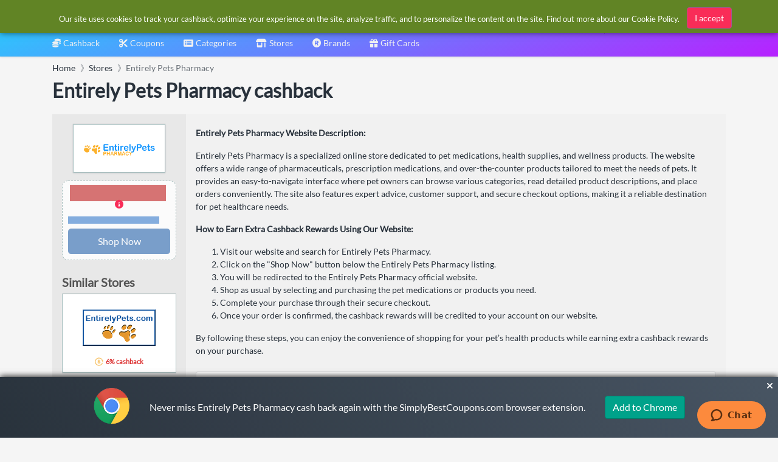

--- FILE ---
content_type: text/html; charset=utf-8
request_url: https://www.google.com/recaptcha/api2/aframe
body_size: 265
content:
<!DOCTYPE HTML><html><head><meta http-equiv="content-type" content="text/html; charset=UTF-8"></head><body><script nonce="ikG8h2A7irsWAYol_3rT8g">/** Anti-fraud and anti-abuse applications only. See google.com/recaptcha */ try{var clients={'sodar':'https://pagead2.googlesyndication.com/pagead/sodar?'};window.addEventListener("message",function(a){try{if(a.source===window.parent){var b=JSON.parse(a.data);var c=clients[b['id']];if(c){var d=document.createElement('img');d.src=c+b['params']+'&rc='+(localStorage.getItem("rc::a")?sessionStorage.getItem("rc::b"):"");window.document.body.appendChild(d);sessionStorage.setItem("rc::e",parseInt(sessionStorage.getItem("rc::e")||0)+1);localStorage.setItem("rc::h",'1768987757165');}}}catch(b){}});window.parent.postMessage("_grecaptcha_ready", "*");}catch(b){}</script></body></html>

--- FILE ---
content_type: image/svg+xml
request_url: https://cdn.simplybestcoupons.com/store-logos/us_en/petco.com/logo-svg.svg
body_size: 3636
content:
<svg xmlns:xlink="http://www.w3.org/1999/xlink" width="129" height="44" viewBox="0 0 129 44" fill="#001952" class="LogoAnchor__Logo-xn7shq-0 kxukBW" xmlns="http://www.w3.org/2000/svg"><title>Petco Logo</title><g clip-path="url(#logoClip0)" fill="#001952"><path d="M65.3781 25.4594V13.4099H70.742V7.92933H65.3781V0H59.7809V3.88693C59.7809 6.18021 58.5371 7.92933 55.7774 7.92933H54.4558V13.4099H59.2367V26.47C59.2367 31.3286 62.2297 34.2049 67.0106 34.2049C69.265 34.2049 70.4311 33.7774 70.7809 33.6219V28.4912C70.5088 28.53 69.4982 28.6855 68.6431 28.6855C66.3887 28.7244 65.3781 27.7527 65.3781 25.4594Z" fill="#001952"></path><path d="M14.2261 7.34628C10.2226 7.34628 7.22968 9.21201 5.98587 11.4664V7.96819H0V44.0389H0.816254H2.13781C4.74205 44.0389 5.98587 42.4841 6.10247 40.424V30.9399C7.42403 32.9223 10.2615 34.5159 13.9929 34.5159C21.4558 34.5159 26.1979 28.6466 26.1979 20.8728C26.1979 13.2155 21.8834 7.34628 14.2261 7.34628ZM13.0601 29.0353C9.01767 29.0353 6.0636 25.8481 6.0636 20.8728C6.0636 16.0141 8.9788 12.8268 13.0601 12.8268C17.2191 12.8268 20.0565 16.0141 20.0565 20.8728C20.0177 25.8481 17.1413 29.0353 13.0601 29.0353Z" fill="#001952"></path><path d="M112.915 7.15195C105.18 7.15195 99.5053 12.9435 99.5053 20.9117C99.5053 28.9187 105.219 34.7103 112.915 34.7103C120.689 34.7103 126.403 28.9187 126.403 20.9117C126.403 12.9435 120.728 7.15195 112.915 7.15195ZM112.915 29.1519C109.145 29.1519 105.686 26.2756 105.686 20.9117C105.686 15.5477 109.145 12.7491 112.915 12.7491C116.763 12.7491 120.145 15.5088 120.145 20.9117C120.184 26.3145 116.763 29.1519 112.915 29.1519Z" fill="#001952"></path><path d="M53.5618 20.6396C53.5618 12.4382 48.8586 7.15195 40.8904 7.15195C34.3215 7.15195 28.2579 12.5936 28.2579 20.7951C28.2579 29.5795 34.477 34.7103 41.5124 34.7103C47.7314 34.7103 51.8516 31.0177 53.2509 26.5088L53.4452 25.7703H47.6537C46.682 27.8693 44.7774 29.3852 41.5124 29.3852C37.6643 29.3852 34.5936 26.5477 34.4381 22.6219H53.4063C53.4452 22.5053 53.5618 21.6502 53.5618 20.6396ZM34.5936 18.0742C34.788 15.3145 37.0424 12.3216 40.9293 12.3216C45.2049 12.3216 47.2261 15.0424 47.3039 18.0742H34.5936Z" fill="#001952"></path><path d="M97.6396 24.2544H91.9647C91.3816 26.2368 89.5159 29.0353 85.4735 29.0353C81.5866 29.0353 78.2438 26.1201 78.2438 20.8728C78.2438 15.6254 81.5866 12.8269 85.3569 12.8269C89.2827 12.8269 91.0707 15.3922 91.6537 17.6855H91.6926H91.6537H97.4452C97.6784 17.6855 97.2509 15.9364 97.1731 15.6643C97.1731 15.6254 97.1731 15.6254 97.1731 15.6254C96.0848 11.4664 92.2756 7.15195 85.318 7.15195C77.8551 7.15195 72.0636 12.9046 72.0636 20.9117C72.0636 28.8021 77.8551 34.7103 85.4735 34.7103C92.2756 34.7103 96.2014 30.2792 97.4064 26.2368C97.4064 26.1979 97.9117 24.2544 97.6396 24.2544Z" fill="#001952"></path><path d="M126.947 30.5512C128.074 30.5512 128.968 31.4841 128.968 32.5724C128.968 33.6997 128.074 34.5936 126.947 34.5936C125.82 34.5936 124.926 33.6608 124.926 32.5724C124.926 31.4841 125.82 30.5512 126.947 30.5512ZM126.947 34.205C127.841 34.205 128.502 33.5053 128.502 32.5724C128.502 31.6784 127.802 30.9399 126.947 30.9399C126.053 30.9399 125.392 31.6396 125.392 32.5724C125.353 33.5053 126.053 34.205 126.947 34.205ZM126.869 32.8834H126.714V33.6608H126.247V31.4841H127.064C127.491 31.4841 127.802 31.7951 127.802 32.1838C127.802 32.4947 127.608 32.7279 127.336 32.8445L127.802 33.6997H127.258L126.869 32.8834ZM126.986 32.4947C127.219 32.4947 127.336 32.3781 127.336 32.1838C127.336 31.9894 127.219 31.8728 126.986 31.8728H126.714V32.4947H126.986Z" fill="#001952"></path></g><defs><clipPath id="logoClip0"><rect width="128.968" height="44"></rect></clipPath></defs></svg>

--- FILE ---
content_type: image/svg+xml
request_url: https://cdn.simplybestcoupons.com/assets/images/logo-footer.svg
body_size: 12761
content:
<svg id="black" xmlns="http://www.w3.org/2000/svg" xmlns:xlink="http://www.w3.org/1999/xlink" viewBox="0 0 136.42 40"><defs><linearGradient id="linear-gradient" x1="0.58" y1="21.39" x2="62.69" y2="43.99" gradientUnits="userSpaceOnUse"><stop offset="0" stop-color="#21d4fd"/><stop offset="1" stop-color="#b721ff"/></linearGradient><linearGradient id="linear-gradient-2" x1="2.29" y1="16.36" x2="64.15" y2="38.88" xlink:href="#linear-gradient"/><linearGradient id="linear-gradient-3" x1="3.86" y1="10.03" x2="66.56" y2="32.86" xlink:href="#linear-gradient"/><linearGradient id="linear-gradient-4" x1="4.23" y1="8.9" x2="66.51" y2="31.57" xlink:href="#linear-gradient"/><linearGradient id="linear-gradient-5" x1="7.89" y1="-0.29" x2="69.75" y2="22.23" xlink:href="#linear-gradient"/><linearGradient id="linear-gradient-6" x1="8.24" y1="-5.27" x2="70.96" y2="17.56" xlink:href="#linear-gradient"/><linearGradient id="linear-gradient-7" x1="10.57" y1="-11.4" x2="73.02" y2="11.33" xlink:href="#linear-gradient"/><linearGradient id="linear-gradient-8" x1="4.98" y1="8.2" x2="67.45" y2="30.94" xlink:href="#linear-gradient"/><linearGradient id="linear-gradient-9" x1="4.96" y1="7.16" x2="68.75" y2="30.37" xlink:href="#linear-gradient"/><linearGradient id="linear-gradient-10" x1="7.88" y1="-0.33" x2="69.75" y2="22.19" xlink:href="#linear-gradient"/><linearGradient id="linear-gradient-11" x1="6.28" y1="4" x2="68.43" y2="26.62" xlink:href="#linear-gradient"/><linearGradient id="linear-gradient-12" x1="7.21" y1="0.57" x2="69.49" y2="23.24" xlink:href="#linear-gradient"/><linearGradient id="linear-gradient-13" x1="10.14" y1="-7.38" x2="71.92" y2="15.11" xlink:href="#linear-gradient"/></defs><title>logo-footer</title><path d="M61.76,22.61a2.53,2.53,0,0,0-1.93.85A3.15,3.15,0,0,0,59,25.75,3,3,0,0,0,59.81,28a2.58,2.58,0,0,0,1.92.8,2.83,2.83,0,0,0,2-.82,3,3,0,0,0,.85-2.2,3.19,3.19,0,0,0-.85-2.29A2.79,2.79,0,0,0,61.76,22.61Z" style="fill:none"/><path d="M78.84,23.49a2.2,2.2,0,0,0-1.64.69,2.37,2.37,0,0,0,0,3.3,2.2,2.2,0,0,0,1.64.69,2.25,2.25,0,0,0,1.65-.69,2.34,2.34,0,0,0,0-3.3A2.25,2.25,0,0,0,78.84,23.49Z" style="fill:none"/><path d="M95.28,13.62a2.32,2.32,0,0,0,1.39.44,2.82,2.82,0,0,0,2.11-.84L99,13H94.74A1.59,1.59,0,0,0,95.28,13.62Z" style="fill:none"/><path d="M27.49,23.49a2.21,2.21,0,0,0-1.64.69,2.37,2.37,0,0,0,0,3.3,2.21,2.21,0,0,0,1.64.69,2.34,2.34,0,0,0,0-4.68Z" style="fill:none"/><path d="M95.28,13.62a2.32,2.32,0,0,0,1.39.44,2.82,2.82,0,0,0,2.11-.84L99,13H94.74A1.59,1.59,0,0,0,95.28,13.62Z" style="fill:none"/><path d="M46.56,9.43a1.74,1.74,0,0,0-1.34.59,2.17,2.17,0,0,0-.59,1.59,2.15,2.15,0,0,0,.57,1.55,1.83,1.83,0,0,0,1.34.55A2,2,0,0,0,48,13.14a2,2,0,0,0,.59-1.53A2.22,2.22,0,0,0,48,10,2,2,0,0,0,46.56,9.43Z" style="fill:none"/><path d="M123.73,18.55a.52.52,0,0,0-.53-.56.51.51,0,0,0-.54.54.54.54,0,0,0,1.07,0Z" style="fill:none"/><path d="M121.85,21.05a1,1,0,0,0-.77.18,2.84,2.84,0,0,0-.69.65,2.42,2.42,0,0,0-.52.94.89.89,0,0,0,0,.6,1.08,1.08,0,0,0,.31.36.85.85,0,0,0,.87.2,1.64,1.64,0,0,0,.54-.32,3.48,3.48,0,0,0,.86-1.08,1.28,1.28,0,0,0,.16-.6.83.83,0,0,0-.3-.64A1,1,0,0,0,121.85,21.05Z" style="fill:none"/><path d="M11,33.33a10.14,10.14,0,0,1-3.39-.53A7.77,7.77,0,0,1,4.56,31,8.22,8.22,0,0,1,2.5,24.8,8.82,8.82,0,0,1,3.43,21v0a6.88,6.88,0,0,1,2.15-2.5A8.93,8.93,0,0,1,8,17.22a8.6,8.6,0,0,1,2.71-.45h.05a7.16,7.16,0,0,1,3,.58,9.08,9.08,0,0,1,3,2.34l.44.57-3.3,4-.66-.82L13,23.21a3.89,3.89,0,0,0-.47-.39,3.34,3.34,0,0,0-1.76-.58A2.4,2.4,0,0,0,9,23a3,3,0,0,0-.72,2,3.5,3.5,0,0,0,.18,1.12A2.42,2.42,0,0,0,9,27a2.22,2.22,0,0,0,1.73.85,3.15,3.15,0,0,0,1.87-.52,2.14,2.14,0,0,0,.55-.52l.55-1,.8.88,2.64,2.89-.3.52-.09.16-.24.39a8.05,8.05,0,0,1-1.05,1.1,7.12,7.12,0,0,1-1.84,1.07l-1.16.5Z" style="fill:url(#linear-gradient)"/><path d="M17.54,24.8a7.75,7.75,0,0,1,1.07-4,8,8,0,0,1,2.91-2.88,7.95,7.95,0,0,1,8,0,7.93,7.93,0,0,1,2.9,2.88,8,8,0,0,1,0,8,7.91,7.91,0,0,1-2.9,2.9,7.95,7.95,0,0,1-8,0,8,8,0,0,1-2.91-2.9A7.81,7.81,0,0,1,17.54,24.8Zm8,2.37a2.34,2.34,0,0,0,0-4.68,2.21,2.21,0,0,0-1.64.69,2.37,2.37,0,0,0,0,3.3A2.21,2.21,0,0,0,25.49,27.17Z" style="fill:url(#linear-gradient-2)"/><path d="M41.17,33a6.26,6.26,0,0,1-4.6-1.79,6.49,6.49,0,0,1-1.78-4.92V16.85h5.52v8.58a2.9,2.9,0,0,0,.47,1.87,1.38,1.38,0,0,0,1.18.42,2.19,2.19,0,0,0,2.23-2.4V16.85h5.5V32.78h-5.5v-.55A6.55,6.55,0,0,1,41.17,33Z" style="fill:url(#linear-gradient-3)"/><path d="M51.26,39.1V16.83h6.05v.49a9,9,0,0,1,1.29-.55,4.74,4.74,0,0,1,1.27-.14,8,8,0,0,1,5.64,2.2,7.63,7.63,0,0,1,2.33,5.81,7.9,7.9,0,0,1-2.31,5.88,7.59,7.59,0,0,1-5.47,2.31,4.56,4.56,0,0,1-1.33-.16A8.19,8.19,0,0,1,57.31,32V39.1Zm8.5-17.49a2.53,2.53,0,0,0-1.93.85A3.15,3.15,0,0,0,57,24.75,3,3,0,0,0,57.81,27a2.58,2.58,0,0,0,1.92.8,2.83,2.83,0,0,0,2-.82,3,3,0,0,0,.85-2.2,3.19,3.19,0,0,0-.85-2.29A2.79,2.79,0,0,0,59.76,21.61Z" style="fill:url(#linear-gradient-4)"/><path d="M68.89,24.8a7.75,7.75,0,0,1,1.07-4,8,8,0,0,1,2.9-2.88,8,8,0,0,1,8,0,8.09,8.09,0,0,1,2.9,2.88,8,8,0,0,1,0,8,8.06,8.06,0,0,1-2.9,2.9,8,8,0,0,1-8,0A8,8,0,0,1,70,28.8,7.81,7.81,0,0,1,68.89,24.8Zm8,2.37a2.25,2.25,0,0,0,1.65-.69,2.34,2.34,0,0,0,0-3.3,2.25,2.25,0,0,0-1.65-.69,2.2,2.2,0,0,0-1.64.69,2.37,2.37,0,0,0,0,3.3A2.2,2.2,0,0,0,76.84,27.17Z" style="fill:url(#linear-gradient-5)"/><path d="M94.85,32.78V24.33a2.56,2.56,0,0,0-.3-1.43,1,1,0,0,0-.77-.22,1.78,1.78,0,0,0-1.18.44,1.8,1.8,0,0,0-.42,1.32v8.34h-6v-16h6v.55a6,6,0,0,1,2.34-.44,6.17,6.17,0,0,1,4.57,1.76,6.44,6.44,0,0,1,1.78,4.86v9.22Z" style="fill:url(#linear-gradient-6)"/><path d="M109.45,33.3a9.83,9.83,0,0,1-6.87-2.67l-1-.88,3.27-3.93,1,.93a6.3,6.3,0,0,0,1.84,1.19,4.64,4.64,0,0,0,1.79.35,1.56,1.56,0,0,0,1-.22c.11-.07.16-.14.16-.22a.29.29,0,0,0-.08-.19,6.82,6.82,0,0,0-1.76-.63,24.67,24.67,0,0,1-2.56-.72,9.53,9.53,0,0,1-1.84-1,4.26,4.26,0,0,1-1.35-1.79,5.76,5.76,0,0,1-.41-2.25,5.83,5.83,0,0,1,.47-2.37,5.35,5.35,0,0,1,1.51-1.79,7.23,7.23,0,0,1,4.43-1.37,10.79,10.79,0,0,1,3.16.52A8.49,8.49,0,0,1,115,17.76l1,.83-2.89,4.09-1.18-1a3.53,3.53,0,0,0-1.24-.69,5.46,5.46,0,0,0-1.7-.28,2.76,2.76,0,0,0-1,.2s0,0,0,0v.14a.21.21,0,0,0,.08.19,9.1,9.1,0,0,0,2.45.8,9.18,9.18,0,0,1,3.91,1.79,4.85,4.85,0,0,1,1.56,3.88,5.51,5.51,0,0,1-.46,2.31A5,5,0,0,1,114,31.81,6.79,6.79,0,0,1,109.45,33.3Z" style="fill:url(#linear-gradient-7)"/><path d="M9.13,7.34a9.49,9.49,0,0,1-2.62-.88.72.72,0,0,1-.32-.65.59.59,0,0,1,.29-.59,2.4,2.4,0,0,1,1.3-.31,5.45,5.45,0,0,1,1.89.33A4.45,4.45,0,0,1,11.12,6l.69.64L14.13,3.4l-.62-.49a7.59,7.59,0,0,0-2.62-1.44,9.15,9.15,0,0,0-3-.5A6.71,6.71,0,0,0,3.76,2.22,4.3,4.3,0,0,0,2.4,3.86,5,5,0,0,0,2,6a5.47,5.47,0,0,0,.38,2.08A3.88,3.88,0,0,0,3.57,9.64a7.77,7.77,0,0,0,1.68,1,19.42,19.42,0,0,0,2.53.72,5.52,5.52,0,0,1,2,.73.73.73,0,0,1,.3.61.81.81,0,0,1-.34.67,2.39,2.39,0,0,1-1.38.35,4.75,4.75,0,0,1-2-.43,6.68,6.68,0,0,1-2-1.28l-.65-.55-2.6,3.12.6.55a10.05,10.05,0,0,0,3.86,2.18,10.17,10.17,0,0,1,2.13-1,9.55,9.55,0,0,1,3-.51h.06A10.3,10.3,0,0,1,12.8,16a4.42,4.42,0,0,0,1-1.36,5,5,0,0,0,.44-2.06A4.44,4.44,0,0,0,12.85,9,9.08,9.08,0,0,0,9.13,7.34Z" style="fill:url(#linear-gradient-8)"/><path d="M14.93,16.84c.15.09.29.2.44.3h3.75v-11H14.93Z" style="fill:url(#linear-gradient-9)"/><path d="M17,.9A2.1,2.1,0,0,0,14.93,3a2,2,0,0,0,.61,1.49,2.11,2.11,0,0,0,3,0A2,2,0,0,0,19.14,3a2.06,2.06,0,0,0-.61-1.48A2,2,0,0,0,17,.9Z" style="fill:url(#linear-gradient-10)"/><path d="M32.89,6a5.54,5.54,0,0,0-2.43.55,8.82,8.82,0,0,0-.88.58,3.1,3.1,0,0,0-1.24-.79A4.88,4.88,0,0,0,26.44,6a4.82,4.82,0,0,0-2,.49V6.08H20.25V17.19h.58c.06,0,.11-.08.18-.12a8.79,8.79,0,0,1,3.45-1.14V11.27a1.4,1.4,0,0,1,.38-1.1,1.62,1.62,0,0,1,1-.34,1.38,1.38,0,0,1,.46.09.66.66,0,0,1,.33.18,2,2,0,0,1,.22,1.11V16A8.67,8.67,0,0,1,30,17.07l.18.12h.74v-6a1.23,1.23,0,0,1,.38-1,1.62,1.62,0,0,1,1-.35c.38,0,.62.08.72.23a1.65,1.65,0,0,1,.29,1.17v6h.42v-.56a1.06,1.06,0,0,1,.93-.8h2.86v-5.2a4.53,4.53,0,0,0-1.3-3.44A4.64,4.64,0,0,0,32.89,6Z" style="fill:url(#linear-gradient-11)"/><path d="M44.64,6a3.39,3.39,0,0,0-.88.09,6.45,6.45,0,0,0-.9.38V6.1H38.65v9.74H40a1.1,1.1,0,0,1,1.37,1.22c0,.51,0,2.59,0,4.52h1.56V16.68l.32.16v-.1a1,1,0,0,1,1.14-.89h4l.28-.23a5.52,5.52,0,0,0,1.6-4.1,5.28,5.28,0,0,0-1.62-4A5.58,5.58,0,0,0,44.64,6ZM46,13.14a2,2,0,0,1-1.42.57,1.83,1.83,0,0,1-1.34-.55,2.15,2.15,0,0,1-.57-1.55A2.17,2.17,0,0,1,43.22,10a1.74,1.74,0,0,1,1.34-.59A2,2,0,0,1,46,10a2.22,2.22,0,0,1,.59,1.59A2,2,0,0,1,46,13.14Z" style="fill:url(#linear-gradient-12)"/><path d="M62.29,10.94,60.42,6.1H55.5V.92H51.29V15.81H55.5V6.18l4.84,9.46h.07a9,9,0,0,1,4.12,1.21L68.87,6.1H64Z" style="fill:url(#linear-gradient-13)"/><path d="M83,10.83a2.18,2.18,0,0,0-.93-.2H80.12v2.7h2.2a1.2,1.2,0,0,0,.7-.25,1.24,1.24,0,0,0,.65-1.18A1.08,1.08,0,0,0,83,10.83Z" style="fill:none"/><path d="M83,10.83a2.18,2.18,0,0,0-.93-.2H80.12v2.7h2.2a1.2,1.2,0,0,0,.7-.25,1.24,1.24,0,0,0,.65-1.18A1.08,1.08,0,0,0,83,10.83Z" style="fill:none"/><path d="M95.71,9.58a1.88,1.88,0,0,0-1.15-.36,2.12,2.12,0,0,0-1.26.42,1.3,1.3,0,0,0-.5.59h3.33A1.82,1.82,0,0,0,95.71,9.58Z" style="fill:none"/><path d="M82.53,7.06A1.16,1.16,0,0,0,83.06,6a.92.92,0,0,0-.57-.93,1.54,1.54,0,0,0-.77-.19H80.08V7.25h1.85A1.37,1.37,0,0,0,82.53,7.06Z" style="fill:none"/><path d="M86.68,9.1a2.72,2.72,0,0,0-.81-.49l-.34-.16.29-.23a2.06,2.06,0,0,0,.46-.42A4,4,0,0,0,87,6.58a4.77,4.77,0,0,0,.3-1.78A3.9,3.9,0,0,0,86.89,3a3.18,3.18,0,0,0-1.07-1.2A5.49,5.49,0,0,0,82.7.94H76.29l-.38,0v15c.31,0,.62-.06.94-.06A8.68,8.68,0,0,1,81.35,17l.26.17h2.16l.7-.11a6,6,0,0,0,.67-.17v-.25c.3-.93,1-.82,1-.82h.75a3.59,3.59,0,0,0,.55-.62,4.9,4.9,0,0,0,.69-2.66,5.76,5.76,0,0,0-.32-1.88A3.51,3.51,0,0,0,86.68,9.1Zm-6.6-4.22h1.64a1.54,1.54,0,0,1,.77.19.92.92,0,0,1,.57.93,1.16,1.16,0,0,1-.53,1.06,1.37,1.37,0,0,1-.6.19H80.08ZM83,13.08a1.2,1.2,0,0,1-.7.25h-2.2v-2.7h1.95a2.18,2.18,0,0,1,.93.2,1.08,1.08,0,0,1,.67,1.07A1.24,1.24,0,0,1,83,13.08Z" style="fill:#f8c565"/><path d="M94.5,6.08a5.55,5.55,0,0,0-3.82,1.51,5.2,5.2,0,0,0-1.63,4,5.22,5.22,0,0,0,1.61,4l.16.13c.79,0,1.39,0,1.49,0a1.2,1.2,0,0,1,.57.27,8,8,0,0,1,2-.18,7.7,7.7,0,0,1,2.65.54,6.42,6.42,0,0,0,1.42-1l.29-.28-2-2.15h2.62V11.13a4.69,4.69,0,0,0-1.57-3.69A5.55,5.55,0,0,0,94.5,6.08ZM93.3,9.64a2.12,2.12,0,0,1,1.26-.42,1.88,1.88,0,0,1,1.15.36,1.82,1.82,0,0,1,.42.65H92.8A1.3,1.3,0,0,1,93.3,9.64Zm3.48,3.58a2.82,2.82,0,0,1-2.11.84,2.32,2.32,0,0,1-1.39-.44,1.59,1.59,0,0,1-.54-.58H97Z" style="fill:#f8c565"/><path d="M104.58,8.93a1.94,1.94,0,0,1,.71-.13,3.6,3.6,0,0,1,1.18.19,2.44,2.44,0,0,1,.87.48l.82.7,2-2.85-.67-.57a5.88,5.88,0,0,0-1.93-1.07,7.69,7.69,0,0,0-2.2-.36,5,5,0,0,0-3.08.95,3.71,3.71,0,0,0-1.06,1.25,4.24,4.24,0,0,0-.32,1.64,3.83,3.83,0,0,0,.29,1.57,2.93,2.93,0,0,0,.93,1.24,7.55,7.55,0,0,0,1.28.73,18.18,18.18,0,0,0,1.78.5,4.65,4.65,0,0,1,1.23.44.17.17,0,0,1,0,.13c0,.05,0,.1-.11.15a1,1,0,0,1-.69.16,3.39,3.39,0,0,1-1.24-.25,4.51,4.51,0,0,1-1.28-.82l-.73-.65-2.28,2.73.69.61a6.87,6.87,0,0,0,2.33,1.43,6.71,6.71,0,0,1,1.07-1,9,9,0,0,1,5.28-1.47,3.87,3.87,0,0,1,.48,0,4.35,4.35,0,0,0,.14-1A3.37,3.37,0,0,0,109,11a6.5,6.5,0,0,0-2.72-1.25,6.25,6.25,0,0,1-1.7-.55.15.15,0,0,1-.06-.13V9S104.58,8.94,104.58,8.93Z" style="fill:#f8c565"/><path d="M122,19.13l.8-.31a5.42,5.42,0,0,0,.56-.22c.25-.13.5-.26.73-.41s.61-.44.9-.68.42-.38.63-.58l.85-.81,1-.92.75-.71.86-.8.82-.76.23-.22-.06,0a5.4,5.4,0,0,0-.89-.18,6.11,6.11,0,0,0-1.48,0,4.62,4.62,0,0,0-1.42.4,4.37,4.37,0,0,0-.78.45,6.2,6.2,0,0,0-.61.54l-1.07,1-.72.68-.87.81c-.2.2-.4.4-.61.59s-.5.48-.75.71-.38.38-.58.56l-.52.51-.59.57-1.09,1.11a7.92,7.92,0,0,0-.79,1,4.44,4.44,0,0,0-.43.84,2.5,2.5,0,0,0-.15.85,1.67,1.67,0,0,0,.16.7,2.25,2.25,0,0,0,.58.72,2.31,2.31,0,0,0,.91.49,2,2,0,0,0,1.28-.14,3,3,0,0,0,.9-.64,6.93,6.93,0,0,0,.5-.58,3.22,3.22,0,0,0,.5-.88,2.23,2.23,0,0,0,.15-1.14,1.72,1.72,0,0,0-.28-.72,2.33,2.33,0,0,0-.49-.55.38.38,0,0,1-.16-.33.45.45,0,0,1,.19-.31A3.84,3.84,0,0,1,122,19.13Zm-1.52,3.45a3.48,3.48,0,0,1-.86,1.08,1.64,1.64,0,0,1-.54.32.85.85,0,0,1-.87-.2,1.08,1.08,0,0,1-.31-.36.89.89,0,0,1,0-.6,2.42,2.42,0,0,1,.52-.94,2.84,2.84,0,0,1,.69-.65,1,1,0,0,1,.77-.18,1,1,0,0,1,.51.29.83.83,0,0,1,.3.64A1.28,1.28,0,0,1,120.5,22.58Zm.16-4a.51.51,0,0,1,.54-.54.54.54,0,1,1-.54.54Z" style="fill:#f8c565"/><path d="M131,21l-1.51-.69-1-.44-1.49-.68-.88-.4-.76-.34h-.08l-.54.39-.76.44c-.21.12-.43.21-.64.31l-.39.17-.44.21s0,0,0,0l1.13.55,1.35.64,1.32.63a4.48,4.48,0,0,0,.88.27,4.61,4.61,0,0,0,1,.09,6.13,6.13,0,0,0,.85-.09,5.48,5.48,0,0,0,1.3-.42,7.55,7.55,0,0,0,.69-.37l.21-.14Z" style="fill:#f8c565"/><path d="M117.19,17.28c.35.21.71.41,1.07.61s.56.27.84.41a.07.07,0,0,0,.09,0l.31-.31.51-.49.32-.34-.06,0a.23.23,0,0,1-.09-.34l.22-.39c.14-.26-.17-1.05-.17-1.05l-1.59-3a2,2,0,0,1-.2.38,2.21,2.21,0,0,1-.55.6,1.2,1.2,0,0,1-.8.28,1,1,0,0,1-.71-.19.78.78,0,0,1-.2-.6c0-.26,0-.44,0-.51V9.87h2.93V6.12h-2.87V2.5h-4.19V6.12h-1.38V9.87h1.38v3.31a6.41,6.41,0,0,0,.21,1.38,2.76,2.76,0,0,0,.3.72l.35.1a8.82,8.82,0,0,1,3,1.8,2,2,0,0,0,.24,0,7.66,7.66,0,0,0,.86-.05Z" style="fill:#f8c565"/></svg>

--- FILE ---
content_type: image/svg+xml
request_url: https://cdn.simplybestcoupons.com/store-logos/us_en/petflow.com/logo-svg.svg
body_size: 3930
content:
<?xml version="1.0" encoding="utf-8"?>
<!-- Generator: Avocode 2.6.0 - http://avocode.com -->
<svg height="32" width="148" xmlns:xlink="http://www.w3.org/1999/xlink" xmlns="http://www.w3.org/2000/svg" viewBox="0 0 148 32">
    <path fill="#46c5e7" fill-rule="evenodd" d="M 7.56 7.43 C 7.56 7.43 8.45 7.22 9.63 6.99 C 11.43 6.64 13.89 7.24 13.88 9.2 C 13.86 12.11 12.18 13.58 9.19 13.57 L 7.52 13.56 L 7.56 7.43 Z M 10.7 0.4 C 5.93 0.9 2.09 1.62 0.72 1.89 C 0.4 1.95 0.17 2.22 0.17 2.54 L 0.09 14.54 L 0 30.81 C 0 30.92 0.09 31.02 0.21 31.02 L 7.2 31.06 C 7.32 31.06 7.41 30.97 7.41 30.86 L 7.48 19.75 L 9.68 19.77 C 14.83 19.8 18.86 17.05 20.59 13.22 C 21.17 11.92 21.5 10.44 21.51 8.77 C 21.54 2.94 16.69 -0.23 10.7 0.4 L 10.7 0.4 Z M 10.7 0.4" />
    <path fill="#f9b918" fill-rule="evenodd" d="M 59.97 2.36 L 59.81 31.21 C 59.81 31.32 59.9 31.42 60.01 31.42 L 67.02 31.45 C 67.13 31.46 67.23 31.36 67.23 31.25 L 67.26 25.37 L 67.26 25.37 L 67.3 18.58 L 77.34 18.64 C 77.46 18.64 77.55 18.55 77.56 18.44 L 77.59 12.51 C 77.59 12.39 77.5 12.3 77.38 12.3 L 67.33 12.25 L 67.36 7.64 L 79.52 7.71 C 79.64 7.71 79.73 7.62 79.73 7.5 L 79.77 0.91 C 79.77 0.79 79.67 0.7 79.55 0.7 L 60.62 1.7 C 60.26 1.72 59.97 2.01 59.97 2.36" />
    <path fill="#f9b918" fill-rule="evenodd" d="M 104.7 26.84 C 102.16 26.84 101.77 23.5 101.77 19.87 C 101.77 16.36 102.68 14.12 104.7 14.12 C 106.9 14.12 107.64 16.31 107.64 20.63 C 107.64 24.77 106.81 26.84 104.7 26.84 M 147.47 9.69 L 141.27 9.66 C 141.15 9.66 141.06 9.75 141.06 9.86 L 140.98 22.7 C 140.96 25.3 139.52 25.51 138.17 25.5 C 137.76 25.5 137.53 25.47 137.24 24.85 C 136.96 24.23 136.88 23.48 136.87 23.22 L 136.95 9.84 C 136.95 9.73 136.85 9.63 136.74 9.63 L 130.53 9.6 C 130.42 9.6 130.32 9.69 130.32 9.8 L 130.25 22.64 C 130.23 25.24 128.79 25.45 127.44 25.44 C 127.02 25.44 126.79 25.41 126.51 24.79 C 126.23 24.17 126.15 23.42 126.14 23.16 L 126.22 9.78 C 126.22 9.67 126.12 9.57 126.01 9.57 L 119.8 9.54 C 119.69 9.54 119.59 9.63 119.59 9.74 L 119.57 13.53 C 119.56 15.64 118.19 16.76 117.13 17.37 C 116.52 17.72 115.68 17.76 114.96 17.69 C 114.01 9.89 108.17 9.04 105.01 9.04 C 100.3 9.04 94.44 11.79 94.44 20.67 C 94.44 22.11 94.57 23.42 94.83 24.58 C 93.66 25.28 89.69 27.41 89.69 23.94 L 89.82 0.41 C 89.82 0.29 89.73 0.2 89.6 0.2 L 82.82 0.53 C 82.71 0.54 82.62 0.62 82.62 0.73 L 82.49 23.87 C 82.47 27.93 82.83 31.69 89.51 31.69 C 93.09 31.69 95.87 29.76 96.87 28.96 C 98.6 31 101.18 32 104.4 32 C 109.49 32 113.7 29.03 114.81 23.19 C 116.21 23.32 118.08 23.25 119.52 21.99 L 119.51 23.18 C 119.52 26.69 121.62 31.91 127.4 31.94 C 130.06 31.96 131.94 31.2 133.25 30.27 C 134.45 31.3 136.06 31.99 138.13 32 C 142.06 32.02 144.3 30.36 145.49 28.96 C 146.86 27.34 147.59 25.18 147.61 22.74 L 147.68 9.9 C 147.68 9.79 147.59 9.69 147.47 9.69" />
    <path fill="#46c5e7" fill-rule="evenodd" d="M 31.35 13.45 C 31.59 13.39 31.92 13.35 32.12 13.36 C 32.32 13.37 32.51 13.4 32.69 13.46 C 33.21 13.63 33.6 14.02 33.74 14.6 C 33.91 15.36 33.64 16.09 33.1 16.65 C 31.95 17.82 29.99 18.26 28.38 18.33 C 28.48 16.43 29.31 13.94 31.35 13.45 M 56.75 25.89 C 54.83 26.02 53.12 26.11 52.76 26.05 C 51.78 25.8 51.12 25.03 51.13 23.23 L 51.18 14.7 L 56.35 14.72 C 56.47 14.72 56.57 14.63 56.57 14.52 L 56.6 9.4 C 56.6 9.28 56.5 9.19 56.38 9.19 L 51.21 9.16 L 51.25 2.4 C 51.25 2.29 51.15 2.19 51.03 2.2 L 44.16 2.53 C 44.05 2.54 43.97 2.63 43.96 2.73 L 43.86 21 C 42.74 22.44 39.33 26.09 33.54 26.09 C 30.91 26.09 28.87 24.5 28.7 22.6 C 32.93 22.37 40 21.18 40.04 15.06 C 40.07 10.62 37.06 8.45 32.54 8.42 C 28.33 8.4 25.31 10.3 23.49 13.08 C 22.1 15.18 21.4 17.77 21.39 20.4 C 21.35 26.83 24.88 31.37 32.47 31.37 C 39.56 31.37 43.03 28.19 44.15 26.89 L 44.16 27.03 C 44.74 29.47 46.38 31.32 50.92 31.46 C 51.08 31.47 51.52 31.47 51.57 31.47 L 52.38 31.47 C 52.38 31.47 55.82 31.43 56.74 31.42 C 56.86 31.41 56.95 31.32 56.95 31.21 L 56.98 26.09 C 56.98 25.97 56.88 25.88 56.75 25.89" />
</svg>

--- FILE ---
content_type: image/svg+xml
request_url: https://cdn.simplybestcoupons.com/store-logos/us_en/farmandfleet.com/logo-svg.svg
body_size: 3866
content:
<svg id="Layer_1" xmlns="http://www.w3.org/2000/svg" viewBox="0 0 144.4 59.4">
  <path style="fill:#E31B23" d="M107.5 2c.4 3.4-2.3 6.8-4.5 8.5-.8.6-.8 0-.8 0-.1-1.4 1.4-3.5.3-4.5-.3-.2-.9-.1-1.6-.7-.7-.6-.1-1.7.2-2.4.3-.8.6-1.2 1.1-1.8 1.7-1.8 4.8-1.4 5.3.9zm6.8 4.8c.9.3 1.8.6 1.9 1.3.1.5-.3 1.5-.7 2.3-2.1 4.2-1.8 8.6-3.1 12.8-.8 2.6-1.7 5.1-4.2 6.5-1.8 1-4.3 1-5.8-.6-.9-.9-1.8-2-1.2-3.4.3-.6 1-2 1.7-1.3s1.4 2.2 2.3 1.7c.4-.2 1.3-1.4 2-3.2.8-2.1 1.2-4.9 1.4-6.7-1.8.9-2.3 5.3-4.9 3.2 0 0-.4-.3 0-1 .5-.7 4.8-6.2 6.9-10.7.3-.6.4-1.2.9-1.5.8-.3 1.9.3 2.8.6zM94.1 27.4h.1c1.5-.3 1.5-3.3 3.3-2.1 1 .6.7 1.9 0 2.6-2.1 2.4-4.3 5.7-8 4.6-.9-.2-1.5-.4-2.1-1.8-.8-2 2.1-6 3.2-9-.8-.4-2.4.6-3 1.7-1.8 2.6-2.6 4.4-3.5 6.5-1 2.1-3.2 6.6-6.7 5.6-1.4-.4-2.9-2-2.9-2s-1.2 1.4-1.8 1.8c-2.8 2-5.6 2.5-7.3 1.7-1.1-.5-1.3-1.6-1.5-2.3-7.7 7.6-10.9 0-10.9 0s-1.9 2.8-3.3 3.4c-1.2.6-3.7.7-4.4-1.1-.7-1.8 1.2-7.6 2.2-10.8 1.5-5 3.3-8.9 5.7-13.6 0 0 .7-1.8 2-1.9 1.2-.1 4.2.1 2.8 4-2.3 6.2-2.3 6.1-7.1 18.7 3.2-3.7 4.8-8.7 8.4-12.2 1-1 2.4-2.3 3.8-2.5 1.3-.2 2.6.7 3 1.9.1-2.2 3.4-2.5 4.6-1.9.4.2.2 1 .2 1s-.6 2.7-2.3 7.8l-1.2 3.9s2 .1 3.2-2.1c1-1.8 3.7-8.6 6.1-12.3.7-1 3.4-.1 3.4.9-.1 1.6-.8 3.6-1.4 5.2-1 2.8-2.6 7-2.6 7-.2-.1 2 .8 3.8-2.6 1.6-3 3.7-7.8 5.3-11.2.3-.6.4-1 .9-1.8.7-1.2 3.8-.6 4 .6.2 1.3-1.3 3.8-1 4.1 0 0 .3.1 1.2-.4 1.1-.7 3.1-5.9 6.5-5 0 0 4 .6 1.2 5.8-3.1 5.3-4.1 7.6-3.9 7.8zm-31.9-2.1c-2.1 1.9-4.4 6.2-4 7.2.2.6.9.9 1.5.8 1.6-.2 3.9-4.9 4.4-7.8.1-.6.2-1.3.3-1.9-.7.5-1.4 1.1-2.2 1.7zm-33.8-9.7c4-2.8 8.1-5.8 12.8-6.8 0 0 8.1-2.4 7.7 5.6-.3 3.3-2.7 5.5-5.3 7.6 1.3.7 2.7 2.3 2.8 3.8.1 1.3-1.1 3.8-3.1 7.2-1.8 3-4.4 6.2-6.8 8-7.1 4.5-9.6-2.5-9.6-2.5-1.7-4 3.1-12.7 4.9-19 0 0-.2-.3-.7.1-.5.4-1 .9-1.6.9-.7 0-1-.6-1.4-1.1-.3-.6-1.2-2.3.3-3.8zm9.3.3c2.8.5.4 3.2.6 4.7 2.4-1.3 7.2-3.6 6.2-6.1-1.1-2.4-5.3-.5-6.8 1.4zM37 26.7c-.9.9-3.6 5.6-4 6.4-.4.8-1.6 3.3 0 3.8s6.6-6.1 7-8.9c.1-1.1-2.2-2.2-3-1.3z"/>
  <path style="fill:#E31B23" d="M84.4 8.9c.1.7-1.4 4-2.3 4.3-.8.3-3.8-.2-3.2-1.9.6-1.7 1.3-3.3 1.9-3.7.7-.4 3.5.6 3.6 1.3z"/>
  <path style="fill:#0054A4" d="M144.6 46.4c0 .4-.1.7-.3 1-.2.3-.4.5-.7.7-.3.2-.6.3-1 .3s-.7-.1-1-.3c-.3-.2-.5-.4-.7-.7-.2-.3-.3-.6-.3-1 0-.3.1-.7.3-1 .2-.3.4-.5.7-.7.3-.2.6-.3 1-.3s.7.1 1 .3c.3.2.5.4.7.7.2.3.3.7.3 1zm-.4 0c0-.4-.2-.8-.5-1.1-.3-.3-.7-.5-1.1-.5-.4 0-.8.2-1.1.5-.3.3-.5.7-.5 1.1 0 .4.2.8.5 1.1.3.3.7.5 1.1.5.4 0 .8-.2 1.1-.5.4-.3.5-.7.5-1.1zm-2.4-1h.9c.3 0 .5.1.6.2.1.1.2.3.2.4 0 .1 0 .3-.1.4-.1.1-.2.2-.4.2.1 0 .1.1.2.1s.1.1.2.2l.3.6h-.7c-.2-.4-.3-.6-.4-.7-.1-.1-.1-.1-.2-.1h-.1v.8h-.5v-2.1zm.5.8h.2c.1 0 .3 0 .3-.1.1 0 .1-.1.1-.2s0-.1-.1-.2c-.1 0-.2-.1-.3-.1h-.2v.6zM.2 59.4l2.9-16.5H16l-.7 3.9H7.8l-.5 3h5.9l-.7 3.9H6.6l-1 5.8H.2zm11.3-1.3l7.2-13.4h4.5l2.4 13.4h-4.4l-.2-1.8h-4.4l-.8 1.8h-4.3zm8.6-9.3l-2.2 4.8h2.8l-.6-4.8zm11 4.7l-.8 4.7h-4.4l2.4-13.4h6.3c4.5 0 5.7 1.2 5.3 3.8-.3 1.5-1.2 2.8-2.8 3.3 1.3.5 2.1.9 1.6 3.6-.3 1.7-.5 2.3.1 2.3l-.1.4h-4.4c-.1-.3 0-1.2.2-2.3.3-1.7.1-2.3-1.9-2.3h-1.5zm.5-3h1.7c1.4 0 2.1-.3 2.3-1.3.2-.9-.5-1.4-1.5-1.4h-2l-.5 2.7zm7.8 7.6l2.4-13.4h5.3l.9 8.4 3.8-8.4h5.3l-2.4 13.4h-3.9l.7-4.1.4-2.1.6-2.4-4 8.6h-3l-.9-8.6-.2 2-.3 2.1-.8 4.5h-3.9zm28.3-1c-.9.7-2.7 1.3-4.2 1.3-2.2 0-4.1-1-3.7-3.4.3-1.8 1.5-3 3.2-3.8-.5-.7-.8-1.3-.6-2.3.4-2.3 2.7-3 4.6-3 2.2 0 3.8 1.2 3.5 3.2-.3 1.4-1.2 2.4-2.5 3.1l.9 1.1c.4-.3.7-.6 1-1H73c-.7 1.1-1.6 2.1-2.5 2.9l2.3 2.8h-4.2l-.9-.9zm-2.9-3.8c-.7.3-1.4.8-1.6 1.4-.1.7.3 1.1 1 1.1.4 0 1-.2 1.4-.4.5-.3.6-.2.4-.5l-1.2-1.6zm.6-4.2c-.1.6.3 1 .8 1.4.9-.4 1.6-.8 1.5-1.8-.1-.4-.6-.5-.9-.5-.7 0-1.3.2-1.4.9zm11 10.3l2.9-16.5h12.9l-.7 3.9H84l-.5 3h5.9l-.7 3.9h-5.9l-1 5.8h-5.4zm13.9-1.3l2.4-13.4H97L95.2 55h6l-.6 3.1H90.3zm11.5 0l2.4-13.4h10.9l-.6 3.1H108l-.3 1.9h5.5l-.6 3.1h-5.5l-.4 2.1h6.8l-.6 3.1h-11.1zm12.2 0l2.4-13.4h10.9l-.6 3.1h-6.5l-.3 1.9h5.5l-.6 3.1h-5.5l-.4 2.1h6.8l-.6 3.1H114zm14.1-13.4h12.3l-.6 3.5h-3.9l-1.7 9.9h-4.4l1.7-9.9h-3.9l.5-3.5z"/>
</svg>